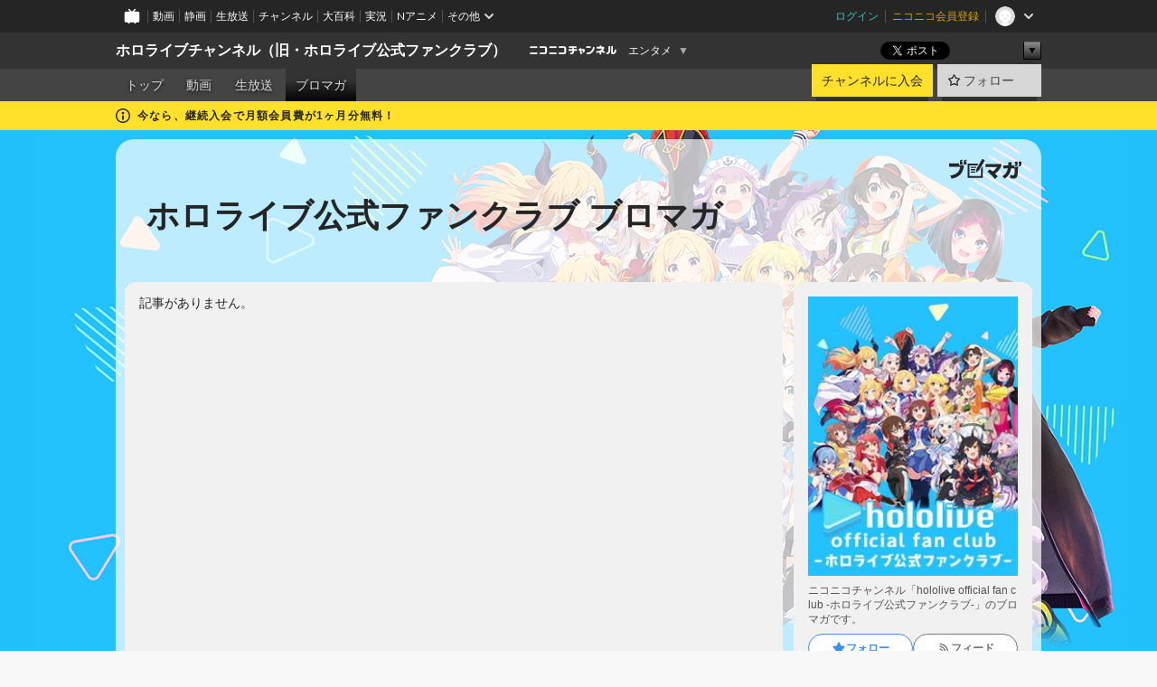

--- FILE ---
content_type: text/html; charset=UTF-8
request_url: https://ch.nicovideo.jp/hololive/blomaga/tag/%EF%BF%BD%EF%BF%BD%EF%BF%BD%EF%BF%BD%EF%BF%BD%EF%BF%BD%EF%BF%BD%EF%BF%BD%EF%BF%BD%EF%BF%BD%EF%BF%BD%EF%BF%BD%EF%BF%BD%EF%BF%BD%EF%BF%BD
body_size: 11748
content:
<!DOCTYPE HTML PUBLIC "-//W3C//DTD HTML 4.01 Transitional//EN"
"http://www.w3.org/TR/html4/loose.dtd">







<html class="webkit ">

<head>
<meta http-equiv="Content-Type" content="text/html; charset=utf-8">
<meta http-equiv="Content-Script-Type" content="text/javascript">
<meta http-equiv="Content-Style-Type" content="text/css">
<meta http-equiv="X-UA-Compatible" content="IE=edge, chrome=1">
<meta name="copyright" content="(C) DWANGO Co., Ltd.">

<title>���������������の記事 : ホロライブ公式ファンクラブ ブロマガ : ホロライブチャンネル（旧・ホロライブ公式ファンクラブ） - ニコニコチャンネル
</title>

    

                                            <meta property="og:title" content="���������������の記事 : ホロライブ公式ファンクラブ ブロマガ : ホロライブチャンネル（旧・ホロライブ公式ファンクラブ） - ニコニコチャンネル ">
<meta property="og:site_name" content="ホロライブチャンネル（旧・ホロライブ公式ファンクラブ）">
<meta property="og:description" content="ニコニコチャンネル「ホロライブ公式ファンクラブ」は2022年2月9日をもって更新終了しております。本サイトは過去のコンテンツをご覧いただける『アーカイブ専用チャンネル』です。2022年2月...">
<meta property="og:url" content="https://ch.nicovideo.jp/hololive/blomaga/tag/%EF%BF%BD%EF%BF%BD%EF%BF%BD%EF%BF%BD%EF%BF%BD%EF%BF%BD%EF%BF%BD%EF%BF%BD%EF%BF%BD%EF%BF%BD%EF%BF%BD%EF%BF%BD%EF%BF%BD%EF%BF%BD%EF%BF%BD">
<meta property="og:image" content="https://img.cdn.nimg.jp/s/comch/channel-icon/original/ch2641509/6958752.jpg/512x512l_FFFFFFFF?key=9d063342469a45cc7cbde419df52629faa2688311d994c250cd15895367acd93">
<meta property="og:type" content="website">
<meta property="fb:app_id" content="1080595878705344">
<meta name="twitter:card" content="summary">


        <meta name="robots" content="noindex">


<script type="text/javascript">
  try {
    window.NicoGoogleTagManagerDataLayer = [];

    var data = {};

        data.user = (function () {
      var user = {};

                  user.login_status = 'not_login';
            user.member_plan_id = null;

      return user;
      })();

    data.content = (function () {
      var content = {};
      content.community_id = '2641509';
      content.ch_screen_name = 'hololive';
      content.channel_id = 'ch2641509';
      content.ch_monthly_charge = '550';
      return content;
    })();

    window.NicoGoogleTagManagerDataLayer.push(data);
    } catch (e) {}
</script>
<!-- Google Tag Manager For Channel Access Analytics -->


    <script>(function(w,d,s,l,i){w[l]=w[l]||[];w[l].push({'gtm.start':
                new Date().getTime(),event:'gtm.js'});var f=d.getElementsByTagName(s)[0],
            j=d.createElement(s),dl=l!='dataLayer'?'&l='+l:'';j.async=true;j.src=
            'https://www.googletagmanager.com/gtm.js?id='+i+dl;f.parentNode.insertBefore(j,f);
        })(window,document,'script','NicoChannelAccessAnalyticsGtmDataLayer','GTM-K8M6VGZ');</script>


<script>
        window.NicoChannelAccessAnalyticsGtmDataLayer.push({
        'event': 'TriggerAccessAnalytics',
        'PageParameter.ChannelId': 'ch2641509',
        'PageParameter.ContentId': null,
        'PageParameter.ContentBillingType': null,
        'PageParameter.IsChannelLiveMemberFree': null,
        'PageParameter.IsChannelLivePayProgram': null,
        'PageParameter.FrontendId': 32
    });
</script>
<!-- End Google Tag Manager For Channel Access Analytics -->
<!-- Google Tag Manager -->

<script>(function(w,d,s,l,i){w[l]=w[l]||[];w[l].push({'gtm.start':new Date().getTime(),event:'gtm.js'});var f=d.getElementsByTagName(s)[0],j=d.createElement(s),dl=l!='dataLayer'?'&l='+l:'';j.async=true;j.src='https://www.googletagmanager.com/gtm.js?id='+i+dl;f.parentNode.insertBefore(j,f);})(window,document,'script','NicoGoogleTagManagerDataLayer','GTM-KXT7G5G');</script>

<!-- End Google Tag Manager -->

    <meta name="description" content="ニコニコチャンネル「hololiveofficialfanclub-ホロライブ公式ファンクラブ-」のブロマガです。">
    
        
                                
            
        
        
        
        
        
                
        
                
        


                                    <link rel="canonical" href="https://ch.nicovideo.jp/hololive/blomaga">


    

                        <link rel="alternate" media="only screen and (max-width: 640px)" href="https://sp.ch.nicovideo.jp/hololive/blomaga/tag/���������������" />

    <link rel="shortcut icon" href="https://ch.nicovideo.jp/favicon.ico?111206">

<link rel="stylesheet" href="https://secure-dcdn.cdn.nimg.jp/nicochannel/chfront/css/legacy-less/base.css?1768454887
">








    <link rel="alternate" type="application/rss+xml" title="ホロライブ公式ファンクラブ ブロマガ" href="https://ch.nicovideo.jp/hololive/blomaga/nico/feed">


    <link rel="stylesheet" href="https://secure-dcdn.cdn.nimg.jp/nicochannel/chfront/css/legacy-less/channel-channel_base.css?1768454887
">

        <style type="text/css"><!--
                section.site_body {background-color:#23c0fe;background-image:url(https://secure-dcdn.cdn.nimg.jp/nicochannel/material/design/4015505/backnew.jpg);background-position:center top;background-repeat:no-repeat;background-attachment:scroll;color:#ffffff;}
section.site_body a {color:#f7fbff;}
section.site_body a:visited {color:#edf2ff;}

div#channel-main  {background-color:transparent;background-position:left top;background-repeat:no-repeat;background-attachment:scroll;color:#ffffff;}
div#channel-main a {color:#fafdff;}
div#channel-main a:visited {color:#edf2ff;}

    --></style>




    <link rel="stylesheet" href="https://secure-dcdn.cdn.nimg.jp/nicochannel/chfront/css/legacy-less/channel-channel_blog.css?1768454887
">
    <link rel="stylesheet" href="https://secure-dcdn.cdn.nimg.jp/nicochannel/chfront/css/channel/blog/body_style.css?1768454887
">

<link rel="stylesheet" href="https://secure-dcdn.cdn.nimg.jp/nicochannel/chfront/css/legacy-less/campaign-ticket_sale-ticket_sale.css?1768454887
">



<script>
var is_login   = false;
var is_premium = false;
var is_channel = true;
var user_is_joinable = false;
var nicopo_balance = false;
var page_code  = "blog_list"||null;
var page_id    = "ch_blomaga_tag"||null;
var user       = null,
    ad_age     = null;
var community = {
    "type":"premium"
};
var channeloption = {
    "first_month_free_flag":true};
var show_danimestore_invitation = false</script>


<script src="https://secure-dcdn.cdn.nimg.jp/nicochannel/chfront/js/polyfill/closest.js"></script>

<script src="https://secure-dcdn.cdn.nimg.jp/nicochannel/chfront/js/lib/jquery/jquery-3.6.min.js"></script>
<script src="https://secure-dcdn.cdn.nimg.jp/nicochannel/chfront/js/lib/jquery/jquery-migrate.3.3.2.min.js"></script>

<script>jQuery.noConflict();</script>
<script src="https://secure-dcdn.cdn.nimg.jp/nicochannel/chfront/js/common.js?1768454887
"></script>



<script src="https://secure-dcdn.cdn.nimg.jp/nicochannel/chfront/js/lib/swfobject.js?v1.5.1"></script>


<script src="https://res.ads.nicovideo.jp/assets/js/ads2.js?ref=ch"></script>

<script src="https://secure-dcdn.cdn.nimg.jp/nicochannel/chfront/js/channel/blog/article.js?1768454887
"></script>
            <script src="https://secure-dcdn.cdn.nimg.jp/nicochannel/chfront/js/channel/blog/article_tag.js?1768454887
"></script>
    <script src="https://secure-dcdn.cdn.nimg.jp/nicochannel/chfront/js/lib/jquery/jquery.easing.1.4.1.js"></script>






<script>
    (function (w, k1, k2) {
        w[k1] = w[k1] || {};
        w[k1][k2] = w[k1][k2] || {};
        w[k1][k2]['CurrentChannel'] = {
            ChannelId: 2641509,
        };
    })(window, 'NicochFrontCoreForeignVariableBinding', 'ChFront');
</script>


</head>

<body class="
 ja  channel personal">
<!-- Google Tag Manager (noscript) -->
<noscript><iframe src="https://www.googletagmanager.com/ns.html?id=GTM-KXT7G5G" height="0" width="0" style="display:none;visibility:hidden"></iframe></noscript>
<!-- End Google Tag Manager (noscript) -->



                <div id="CommonHeader" class="c-siteCommonHeaderUnit"></div>

<!---->
<!---->


<script>
    window.onCommonHeaderReady = function(commonHeader) {
        commonHeader.mount('#CommonHeader', {
                        frontendId: 32,
            site: 'channel',
            user: {
                                isLogin: false            },
            customization: {
                nextUrl: '/hololive/blomaga/tag/%EF%BF%BD%EF%BF%BD%EF%BF%BD%EF%BF%BD%EF%BF%BD%EF%BF%BD%EF%BF%BD%EF%BF%BD%EF%BF%BD%EF%BF%BD%EF%BF%BD%EF%BF%BD%EF%BF%BD%EF%BF%BD%EF%BF%BD',
                logoutNextUrl: '/hololive/blomaga/tag/%EF%BF%BD%EF%BF%BD%EF%BF%BD%EF%BF%BD%EF%BF%BD%EF%BF%BD%EF%BF%BD%EF%BF%BD%EF%BF%BD%EF%BF%BD%EF%BF%BD%EF%BF%BD%EF%BF%BD%EF%BF%BD%EF%BF%BD',
                size: {
                    maxWidth: '1024px',
                    minWidth: '1024px'
                },
                userPanelServiceLinksLabel: 'ニコニコチャンネルメニュー',
                userPanelServiceLinks: [
                    {
                        href : '/my/purchased',
                        label: '購入したもの'
                    },
                    {
                        href : '/my/following',
                        label: '登録したチャンネル'
                    },
                    {
                        href : '/my/mail/subscribing',
                        label: '購読中のブロマガ'
                    },
                    {
                        href : '/start',
                        label: 'チャンネルを開設'
                    },
                    {
                        href : '/portal/anime',
                        label: 'アニメ'
                    },
                    {
                        href : '/portal/blomaga',
                        label: 'ブロマガ'
                    }
                ],
                helpLink: {
                    href: 'https://qa.nicovideo.jp/category/show/429?site_domain=default'
                }
            }
        });
    };
</script>
<script type="text/javascript" src="https://common-header.nimg.jp/3.0.0/pc/CommonHeaderLoader.min.js"></script>
    
        <header class="site">
                            <div id="head_cp">
    <div class="head_inner">

    <nav class="head_breadcrumb" id="head_cp_breadcrumb">
        <h1 class="channel_name"><a href="/hololive">ホロライブチャンネル（旧・ホロライブ公式ファンクラブ）</a></h1>
        <div class="site_logo"><a href="https://ch.nicovideo.jp/"><img src="https://secure-dcdn.cdn.nimg.jp/nicochannel/chfront/img/base/niconico_channel_small.png" alt="ニコニコチャンネル"></a></div>

                                <div class="channel_category">
                <a href="/portal/entertainment">
                    エンタメ
                </a>
                <menu class="switch_category">
                    <span class="other">▼</span>
                    <ul id="other_categories_list" style="display:none;">
                        <li ><a href="/portal/blomaga">ブロマガ</a>
<li ><a href="/portal/anime">アニメ</a>
<li ><a href="/portal/movie">映画・ドラマ</a>
<li ><a href="/portal/media">社会・言論</a>
<li ><a href="/portal/tokusatsu">特撮</a>
<li ><a href="/portal/music">音楽</a>
<li class="selected"><a href="/portal/entertainment">エンタメ</a>
<li ><a href="/portal/sports">スポーツ</a>
<li ><a href="/portal/showbiz">芸能</a>
<li ><a href="/portal/life">生活</a>
<li ><a href="/portal/politics">政治</a>
<li ><a href="/portal/game">ゲーム</a>
<li ><a href="/portal/variety">バラエティ</a>
<li ><a href="/portal/gravure">グラビア</a>
                    </ul>
                </menu>
            </div>
            <script>Ch.categoryDropdown.init();</script>
            </nav>

        <menu id="head_sns_share" class="sns_share">
        <!--SNS共有-->
        
        
                                        <div class="sns_button twitter">
            <a href="https://x.com/intent/post" class="twitter-share-button" data-count="horizontal" data-url="https://ch.nicovideo.jp/hololive" data-text="ホロライブチャンネル（旧・ホロライブ公式ファンクラブ） #nicoch" data-count="none" data-lang="ja">Post</a>
        </div>

        <div class="sns_button facebook">
            <iframe src="https://www.facebook.com/plugins/like.php?href=https://ch.nicovideo.jp/hololive&locale=&app_id=227837487254498&amp;send=false&amp;layout=button&amp;width=100&amp;show_faces=false&amp;action=like&amp;colorscheme=light&amp;font&amp;height=21" scrolling="no" frameborder="0" allowTransparency="true"
            style="width:110px; height:21px"></iframe>
                    </div>

        <!--その他のSNS: hatebu gp+-->
        <div class="sns_other">
            <button class="btn_share_toggle"><span class="down">▼</span><span class="up">▲</span></button>
            <div id="head_sns_share_more">
                <ul>
                    <li class="hatebu"><a href="http://b.hatena.ne.jp/entry/s/ch.nicovideo.jp/hololive/blomaga/tag/%EF%BF%BD%EF%BF%BD%EF%BF%BD%EF%BF%BD%EF%BF%BD%EF%BF%BD%EF%BF%BD%EF%BF%BD%EF%BF%BD%EF%BF%BD%EF%BF%BD%EF%BF%BD%EF%BF%BD%EF%BF%BD%EF%BF%BD" class="hatena-bookmark-button" data-hatena-bookmark-title="ホロライブチャンネル（旧・ホロライブ公式ファンクラブ） - ニコニコチャンネル" data-hatena-bookmark-layout="basic"><img src="https://b.st-hatena.com/images/entry-button/button-only.gif" alt="このエントリーをはてなブックマークに追加" width="20" height="20"></a>
                </ul>
            </div>
        </div>
        
        <script>
        jQuery(".btn_share_toggle").on("click",function(){
            var sns_other = jQuery(".sns_other");
            var sns_other_panel = jQuery("#head_sns_share_more");
            var target_height = sns_other_panel.find("ul").outerHeight();
            var expanded_class = "expanded";
            if(sns_other.hasClass(expanded_class)){
                //close it
                sns_other_panel.animate({"height":"0"},150);
                sns_other.removeClass(expanded_class);
            }else{
                //open it
                sns_other_panel.animate({"height":target_height},150);
                sns_other.addClass(expanded_class);
            }
        });
        </script>
        
    </menu>
    
    </div>
    </div>
    <div id="head_cp_menu">
    <div class="head_inner">
                                <nav class="current channel" id="cp_menu">
                <ul>
                                                                                                        <li class="">
                        <a href="/hololive">トップ</a>

                                                                    <li class="">
                            <a href="/hololive/video">動画</a>
                    
                    
                                                                    <li class="">
                            <a href="/hololive/live">生放送</a>
                    
                                                                                                                        <li class="selected">
                            <a href="/hololive/blomaga">ブロマガ</a>
                    
                                                    </ul>
            </nav>
                    
        <div class="user_control">
                        <div id="member_continuation_react_pc_root"></div>
            <script src="https://dcdn.cdn.nimg.jp/nicochannel/nicochfrontcore/main/Component/ChFront/Endpoint/Channel/ContinuationRank/ContinuationRankEntryPoint.js?1768454887
"></script>
            
            <div class="join_leave">
                    
    
    <div class="cell">

                                <a class="join need_login"
               href="/ch2641509/join?a=a"
               data-selector="sendGA360Event"
               data-ga-event-tag="nicoch_click_header-join-button"
            >
                                                    チャンネルに入会
                            </a>
            </div>
                                    <div class="cell">
            <a href="https://account.nicovideo.jp/login?next_url=%2Fhololive%2Fblomaga%2Ftag%2F%25EF%25BF%25BD%25EF%25BF%25BD%25EF%25BF%25BD%25EF%25BF%25BD%25EF%25BF%25BD%25EF%25BF%25BD%25EF%25BF%25BD%25EF%25BF%25BD%25EF%25BF%25BD%25EF%25BF%25BD%25EF%25BF%25BD%25EF%25BF%25BD%25EF%25BF%25BD%25EF%25BF%25BD%25EF%25BF%25BD&site=channel&time=1768610100&hash_key=f8a7a966"
               class="btn_follow bookmark"
               onmouseover="jQuery('#please_login').show(); return false;"
               onmouseout="jQuery('#please_login').hide(); return false;"
               data-selector="sendGA360Event"
               data-ga-event-tag="nicoch_click_header-follow-button"
            >
            <span class="labels">
                <span class="off">フォロー</span>
            </span>
            </a>
        </div>
    
            </div>
        </div>
    </div>
    </div>    
    
    
    

                                            <div class="c-headerMsgBar" data-name="firstMonthFree">
                    <div class="headerMsgContentsArea">
                        <a class="headerMsgContent" href="/hololive/join">
                            <span class="headerMsgIcon"><svg xmlns="http://www.w3.org/2000/svg" viewBox="0 0 23 23"><path d="M11.5 0C17.851 0 23 5.149 23 11.5S17.851 23 11.5 23 0 17.851 0 11.5 5.149 0 11.5 0zm0 2a9.5 9.5 0 100 19 9.5 9.5 0 000-19zm.5 9a1 1 0 011 1v5a1 1 0 01-1 1h-1a1 1 0 01-1-1v-5a1 1 0 011-1h1zm-.5-5.5a2 2 0 110 4 2 2 0 010-4z"/></svg></span>
                            <span class="headerMsgText">今なら、継続入会で月額会員費が1ヶ月分無料！</span>
                        </a>
                    </div>
                </div>
                                    
    
        
        
    <script>

    //共有ボタンに展開イベントを割り振り
    var panel	= jQuery("#shareMenuBar"),
            trigger = jQuery("#shareMenuTrigger");
    jQuery("#shareMenuTrigger").on('click', function(event){
        if(panel.is(':visible')){
            toggleShareMenu(false);
        }else{
            toggleShareMenu(true);
        }
        return false;
    });

    //ヘッダーの初月無料プランリンクclick後に、入会プラン周りを目立たせる
    jQuery("a#first_month_free_flag").on('click', function(){
        var joinMenu = jQuery("#cp_joinmenu");
        var animateDuration = 500;
        var isScroll = Ch.smoothScroll("#cp_joinmenu", {"duration": animateDuration});
        joinMenu
            .wrapInner('<div class="cp_joinmenu_cnt"></div>')
            .append('<span class="bg_cp_joinmenu"></span>')
            .css({"position":"relative"});
        var cnt = joinMenu.find(".cp_joinmenu_cnt");
        var bg = joinMenu.find(".bg_cp_joinmenu");
        cnt.css({"position":"relative", "z-index":"1"});
        bg.css({
            "position":"absolute",
            "top":0,
            "left":0,
            "z-index":0,
            "width": joinMenu.innerWidth(),
            "height": joinMenu.innerHeight(),
            "background": "#fff",
            "opacity":"0"
        });
        setTimeout(function(){
            bg.animate({"opacity":"1"},100).animate({"opacity":"0"},1000,function(){this.remove()})
        }, animateDuration);
        if(isScroll) {return false;}
    });

    </script>
    





            </header>

                <section class="site_body">
            <article class="content white" data-page-id="ch_blomaga_tag">
                <div class="p-channelBlogArticleList">
    <div class="p-channelBlogArticleList__header">
        <div class="c-blogSignature">
    <a href="/portal/blomaga">
        <svg xmlns="http://www.w3.org/2000/svg" viewBox="0 0 80 22">
    <path d="M58.138 5.428c-.385 2.154-1.397 6.484-7.408 10.689 1.801 1.74 2.449 2.527 3.016 3.21L50.569 22v-.002c-2.166-3.066-5.79-6.317-8.238-8.12l2.773-2.443c.628.434 1.477.994 3.056 2.341 3.138-1.926 4.25-3.992 4.777-4.924H40.166V5.428h17.972ZM11.071 6.724h5.303c-.41 5.656-2.443 12.8-13.5 14.978l-1.599-3.368c9.067-1.653 10.383-6.02 11.05-9.92H0v-3.55h11.071v1.86ZM69.24 3.562c-.061.999-.103 2-.203 3.387h2.848v1.89l.856-.029c.516-.018 1.374-.047 2.133-.365v.002c.58-.242 1.011-.621 1.286-1.103v2.893c0 2.203-.163 6.918-.85 8.836-.831 2.306-2.834 2.408-3.806 2.408-.404 0-1.516-.021-3.824-.306l-.223-3.593c.77.142 1.883.347 3.056.347 1.255 0 1.538-.245 1.74-1.265.122-.611.365-4.795.365-5.367v-.98h-3.966c-1.215 7.43-5.91 10.408-7.266 11.286l-2.449-2.756c3.441-1.917 5.284-4.306 6.154-8.53h-5.182V6.95h5.546c.1-1.632.1-2.632.1-3.428l3.684.04ZM31.168 7.048h-8.67v11.691h12.699v-7.748l1.932-3.262v12.959H20.566V5.098h11.756l-1.154 1.949Z"/>
    <path d="M28.683 15.116H23.96v-1.392h4.724v1.392ZM37.656.199l1.107.667.661.818-6.296 10.628h-.002c.005-.001-1.804 1.43-1.804 1.43l-.895.708s-.362.302-.565.18c-.203-.123-.113-.59-.113-.59l.578-3.405L36.628 0l1.028.199ZM28.896 12.472h-4.937V11.08h5.173l-.236 1.392ZM29.52 9.827h-5.561V8.436h6.386l-.825 1.391ZM75.676 5.968c0 1.91-2.007 1.975-2.964 2.008v-1.42c.972-.016 1.295-.179 1.295-.766h-1.295V2.786h2.964v3.182ZM80 5.968c0 1.91-2.007 1.975-2.962 2.008v-1.42c.972-.016 1.296-.179 1.296-.766h-1.296V2.786H80v3.182ZM19.187 2.117c-.972.017-1.295.18-1.295.767h1.295v3.003h-2.963V2.704c0-1.91 2.008-1.975 2.963-2.008v1.42ZM14.863 2.117c-.972.017-1.295.18-1.295.767h1.295v3.003h-2.964V2.704C11.9.794 13.908.73 14.863.696v1.42Z"/>
</svg>
    </a>
</div>
        <h1 class="blogTitle">
            <a href="/hololive/blomaga">
                ホロライブ公式ファンクラブ ブロマガ
            </a>
        </h1>
    </div>

    <div class="p-channelBlogArticleList__mainColumn">
                                <div class="simpleMessageContainer">
                <p>記事がありません。</p>
            </div>
            </div>

    <div class="p-channelBlogArticleList__sideColumn">
        <div class="c-blogProfile">
            <img src="https://secure-dcdn.cdn.nimg.jp/blomaga/material/channel/blog_thumbnail/ch2641509.jpg?1561642301" alt="ホロライブ公式ファンクラブ ブロマガ">
                <p>ニコニコチャンネル「hololive official fan club -ホロライブ公式ファンクラブ-」のブロマガです。</p>
        <div>
                    <a class="buttonFollowChannel" href="https://account.nicovideo.jp/login?next_url=%2Fhololive%2Fblomaga%2Ftag%2F%25EF%25BF%25BD%25EF%25BF%25BD%25EF%25BF%25BD%25EF%25BF%25BD%25EF%25BF%25BD%25EF%25BF%25BD%25EF%25BF%25BD%25EF%25BF%25BD%25EF%25BF%25BD%25EF%25BF%25BD%25EF%25BF%25BD%25EF%25BF%25BD%25EF%25BF%25BD%25EF%25BF%25BD%25EF%25BF%25BD&site=channel&time=1768610100&hash_key=f8a7a966">
                <span class="followIcon"><svg xmlns="http://www.w3.org/2000/svg" viewBox="0 0 24 24">
    <path d="M21.9384 9.62793C21.7949 9.1875 21.4209 8.87012 20.9638 8.79883L15.5664 7.95508L13.1093 2.70508C12.9082 2.27734 12.4736 2 12 2C11.5263 2 11.0918 2.27734 10.8906 2.70605L8.43355 7.95508L3.03609 8.79883C2.57906 8.87012 2.20504 9.1875 2.06148 9.62793C1.91695 10.0684 2.02925 10.5459 2.3564 10.875L6.2314 14.7695L4.84566 20.4844C4.73238 20.9502 4.90328 21.4434 5.28121 21.7393C5.50093 21.9111 5.76851 21.999 6.03707 21.999C6.23043 21.999 6.42476 21.9531 6.6025 21.8604L12 19.0498L17.3964 21.8594C17.8212 22.083 18.3418 22.0352 18.7187 21.7393C19.0966 21.4434 19.2675 20.9502 19.1543 20.4854L17.7685 14.7695L21.6445 10.874C21.9707 10.5459 22.083 10.0684 21.9384 9.62793Z"/>
</svg>
</span>
                <strong>フォロー</strong>
            </a>
                <a class="buttonRssFeed" href="/hololive/blomaga/nico/feed" target="_blank">
            <svg xmlns="http://www.w3.org/2000/svg" viewBox="0 0 24 24">
    <path d="M5.111 4v2.127c7.036 0 12.762 5.724 12.762 12.763H20C20 10.679 13.322 4 5.111 4Z"/>
    <path d="M5.111 8.254v2.128c4.692 0 8.508 3.815 8.508 8.508h2.127c0-5.865-4.77-10.636-10.635-10.636Z"/>
    <path d="M5.111 12.508v2.128a4.258 4.258 0 0 1 4.254 4.254h2.127a6.387 6.387 0 0 0-6.38-6.382ZM5.537 16.927a1.536 1.536 0 1 0 0 3.073 1.536 1.536 0 0 0 0-3.073Z"/>
</svg>
            <strong>フィード</strong>
        </a>
    </div>
</div>
        <div class="c-blogAuthorProfile">
            <img src="https://secure-dcdn.cdn.nimg.jp/blomaga/material/channel/blog_author/ch2641509.jpg?1561642301" alt="著者イメージ">
        <h4>ホロライブOFCスタッフ</h4>
    <p>ニコニコチャンネル「hololive official fan club -ホロライブ公式ファンクラブ-」運営</p>
    </div>

                    <div class="c-blogSubscribeInfo">
    <div class="c-blogDistributionRequirements">
    <strong>メール配信：あり</strong><strong>更新頻度：不定期</strong><span>※メール配信はチャンネルの月額会員限定です</span>
</div>

            <div class="buttonContainer">
            <a class="buttonJoinAndPurchase" href="/ch2641509/join?a=a">
                                    <span>チャンネルに入会して</span>
                                <strong>このブロマガを購読</strong>
            </a>
        </div>
    </div>

                            <hr class="c-divider" data-style="double">
                <div class="c-blogSideColumnArticleList">
    <h4>月別アーカイブ</h4>
    <ul>
                    <li>
                <a href="/hololive/blomaga/202509">
                    <span>2025年09月のブロマガ記事（1）</span>
                </a>
            </li>
                    <li>
                <a href="/hololive/blomaga/202202">
                    <span>2022年02月のブロマガ記事（2）</span>
                </a>
            </li>
                    <li>
                <a href="/hololive/blomaga/202201">
                    <span>2022年01月のブロマガ記事（1）</span>
                </a>
            </li>
                    <li>
                <a href="/hololive/blomaga/202112">
                    <span>2021年12月のブロマガ記事（1）</span>
                </a>
            </li>
                    <li>
                <a href="/hololive/blomaga/202111">
                    <span>2021年11月のブロマガ記事（1）</span>
                </a>
            </li>
                    <li>
                <a href="/hololive/blomaga/202110">
                    <span>2021年10月のブロマガ記事（1）</span>
                </a>
            </li>
                    <li>
                <a href="/hololive/blomaga/202109">
                    <span>2021年09月のブロマガ記事（1）</span>
                </a>
            </li>
                    <li>
                <a href="/hololive/blomaga/202108">
                    <span>2021年08月のブロマガ記事（1）</span>
                </a>
            </li>
                    <li>
                <a href="/hololive/blomaga/202107">
                    <span>2021年07月のブロマガ記事（1）</span>
                </a>
            </li>
                    <li>
                <a href="/hololive/blomaga/202106">
                    <span>2021年06月のブロマガ記事（1）</span>
                </a>
            </li>
                    <li>
                <a href="/hololive/blomaga/202105">
                    <span>2021年05月のブロマガ記事（3）</span>
                </a>
            </li>
                    <li>
                <a href="/hololive/blomaga/202104">
                    <span>2021年04月のブロマガ記事（1）</span>
                </a>
            </li>
                    <li>
                <a href="/hololive/blomaga/202103">
                    <span>2021年03月のブロマガ記事（2）</span>
                </a>
            </li>
                    <li>
                <a href="/hololive/blomaga/202102">
                    <span>2021年02月のブロマガ記事（2）</span>
                </a>
            </li>
                    <li>
                <a href="/hololive/blomaga/202101">
                    <span>2021年01月のブロマガ記事（2）</span>
                </a>
            </li>
                    <li>
                <a href="/hololive/blomaga/202012">
                    <span>2020年12月のブロマガ記事（1）</span>
                </a>
            </li>
                    <li>
                <a href="/hololive/blomaga/202010">
                    <span>2020年10月のブロマガ記事（3）</span>
                </a>
            </li>
                    <li>
                <a href="/hololive/blomaga/202007">
                    <span>2020年07月のブロマガ記事（3）</span>
                </a>
            </li>
                    <li>
                <a href="/hololive/blomaga/202005">
                    <span>2020年05月のブロマガ記事（1）</span>
                </a>
            </li>
                    <li>
                <a href="/hololive/blomaga/202004">
                    <span>2020年04月のブロマガ記事（1）</span>
                </a>
            </li>
                    <li>
                <a href="/hololive/blomaga/202002">
                    <span>2020年02月のブロマガ記事（1）</span>
                </a>
            </li>
                    <li>
                <a href="/hololive/blomaga/202001">
                    <span>2020年01月のブロマガ記事（3）</span>
                </a>
            </li>
                    <li>
                <a href="/hololive/blomaga/201912">
                    <span>2019年12月のブロマガ記事（2）</span>
                </a>
            </li>
                    <li>
                <a href="/hololive/blomaga/201911">
                    <span>2019年11月のブロマガ記事（2）</span>
                </a>
            </li>
                    <li>
                <a href="/hololive/blomaga/201910">
                    <span>2019年10月のブロマガ記事（1）</span>
                </a>
            </li>
                    <li>
                <a href="/hololive/blomaga/201909">
                    <span>2019年09月のブロマガ記事（1）</span>
                </a>
            </li>
                    <li>
                <a href="/hololive/blomaga/201907">
                    <span>2019年07月のブロマガ記事（3）</span>
                </a>
            </li>
            </ul>
            <label>
            <input type="checkbox">
            <svg xmlns="http://www.w3.org/2000/svg" viewBox="0 0 24 24">
    <path d="M10 18.25c-.32 0-.64-.12-.88-.37a1.25 1.25 0 0 1 0-1.77l4.12-4.12-4.12-4.12a1.25 1.25 0 0 1 0-1.77 1.25 1.25 0 0 1 1.77 0l5 5c.49.49.49 1.28 0 1.77l-5 5c-.24.24-.56.37-.88.37l-.01.01Z"/>
</svg>
            <span class="expand">すべて表示する</span>
            <span class="retract">折りたたむ</span>
        </label>
    </div>
            
                            <hr class="c-divider" data-style="double">
                <div class="c-blogSideColumnArticleList">
    <h4>タグ</h4>
    <ul>
                    <li>
                <a href="/hololive/blomaga/tag/hololive">
                    <span>hololive（32）</span>
                </a>
            </li>
                    <li>
                <a href="/hololive/blomaga/tag/ホロライブ">
                    <span>ホロライブ（24）</span>
                </a>
            </li>
                    <li>
                <a href="/hololive/blomaga/tag/Vtuber">
                    <span>Vtuber（24）</span>
                </a>
            </li>
                    <li>
                <a href="/hololive/blomaga/tag/アイドル">
                    <span>アイドル（8）</span>
                </a>
            </li>
                    <li>
                <a href="/hololive/blomaga/tag/FC">
                    <span>FC（7）</span>
                </a>
            </li>
                    <li>
                <a href="/hololive/blomaga/tag/音楽">
                    <span>音楽（6）</span>
                </a>
            </li>
                    <li>
                <a href="/hololive/blomaga/tag/ホロライブアイドル道">
                    <span>ホロライブアイドル道（6）</span>
                </a>
            </li>
                    <li>
                <a href="/hololive/blomaga/tag/さくらみこ">
                    <span>さくらみこ（5）</span>
                </a>
            </li>
                    <li>
                <a href="/hololive/blomaga/tag/桃鈴ねね">
                    <span>桃鈴ねね（5）</span>
                </a>
            </li>
                    <li>
                <a href="/hololive/blomaga/tag/ときのそら">
                    <span>ときのそら（5）</span>
                </a>
            </li>
                    <li>
                <a href="/hololive/blomaga/tag/バーチャル">
                    <span>バーチャル（5）</span>
                </a>
            </li>
                    <li>
                <a href="/hololive/blomaga/tag/ニコニコ公式生放送">
                    <span>ニコニコ公式生放送（4）</span>
                </a>
            </li>
                    <li>
                <a href="/hololive/blomaga/tag/ホロライブ公式ファンクラブ">
                    <span>ホロライブ公式ファンクラブ（4）</span>
                </a>
            </li>
                    <li>
                <a href="/hololive/blomaga/tag/天音かなた">
                    <span>天音かなた（3）</span>
                </a>
            </li>
                    <li>
                <a href="/hololive/blomaga/tag/白銀ノエル">
                    <span>白銀ノエル（3）</span>
                </a>
            </li>
                    <li>
                <a href="/hololive/blomaga/tag/雪花ラミィ">
                    <span>雪花ラミィ（3）</span>
                </a>
            </li>
                    <li>
                <a href="/hololive/blomaga/tag/夏色まつり">
                    <span>夏色まつり（3）</span>
                </a>
            </li>
                    <li>
                <a href="/hololive/blomaga/tag/白上フブキ">
                    <span>白上フブキ（3）</span>
                </a>
            </li>
                    <li>
                <a href="/hololive/blomaga/tag/AZKi">
                    <span>AZKi（3）</span>
                </a>
            </li>
                    <li>
                <a href="/hololive/blomaga/tag/夜空メル">
                    <span>夜空メル（3）</span>
                </a>
            </li>
                    <li>
                <a href="/hololive/blomaga/tag/ロボ子さん">
                    <span>ロボ子さん（3）</span>
                </a>
            </li>
                    <li>
                <a href="/hololive/blomaga/tag/獅白ぼたん">
                    <span>獅白ぼたん（2）</span>
                </a>
            </li>
                    <li>
                <a href="/hololive/blomaga/tag/姫森ルーナ">
                    <span>姫森ルーナ（2）</span>
                </a>
            </li>
                    <li>
                <a href="/hololive/blomaga/tag/星街すいせい">
                    <span>星街すいせい（2）</span>
                </a>
            </li>
                    <li>
                <a href="/hololive/blomaga/tag/大空スバル">
                    <span>大空スバル（2）</span>
                </a>
            </li>
                    <li>
                <a href="/hololive/blomaga/tag/こえていくホロライブ">
                    <span>こえていくホロライブ（2）</span>
                </a>
            </li>
                    <li>
                <a href="/hololive/blomaga/tag/バーチャルYouTuber">
                    <span>バーチャルYouTuber（2）</span>
                </a>
            </li>
                    <li>
                <a href="/hololive/blomaga/tag/癒月ちょこ">
                    <span>癒月ちょこ（2）</span>
                </a>
            </li>
                    <li>
                <a href="/hololive/blomaga/tag/宝鐘マリン">
                    <span>宝鐘マリン（2）</span>
                </a>
            </li>
                    <li>
                <a href="/hololive/blomaga/tag/湊あくあ">
                    <span>湊あくあ（1）</span>
                </a>
            </li>
                    <li>
                <a href="/hololive/blomaga/tag/バレンタインデー">
                    <span>バレンタインデー（1）</span>
                </a>
            </li>
                    <li>
                <a href="/hololive/blomaga/tag/常闇トワ">
                    <span>常闇トワ（1）</span>
                </a>
            </li>
                    <li>
                <a href="/hololive/blomaga/tag/尾丸ポルカ">
                    <span>尾丸ポルカ（1）</span>
                </a>
            </li>
                    <li>
                <a href="/hololive/blomaga/tag/百鬼あやめ">
                    <span>百鬼あやめ（1）</span>
                </a>
            </li>
                    <li>
                <a href="/hololive/blomaga/tag/猫又おかゆ">
                    <span>猫又おかゆ（1）</span>
                </a>
            </li>
                    <li>
                <a href="/hololive/blomaga/tag/潤羽るしあ">
                    <span>潤羽るしあ（1）</span>
                </a>
            </li>
                    <li>
                <a href="/hololive/blomaga/tag/とまらないホロライブ">
                    <span>とまらないホロライブ（1）</span>
                </a>
            </li>
                    <li>
                <a href="/hololive/blomaga/tag/アキ・ローゼンタール">
                    <span>アキ・ローゼンタール（1）</span>
                </a>
            </li>
                    <li>
                <a href="/hololive/blomaga/tag/角巻わため">
                    <span>角巻わため（1）</span>
                </a>
            </li>
                    <li>
                <a href="/hololive/blomaga/tag/不知火フレア">
                    <span>不知火フレア（1）</span>
                </a>
            </li>
                    <li>
                <a href="/hololive/blomaga/tag/ホロライブ公式チャンネル">
                    <span>ホロライブ公式チャンネル（1）</span>
                </a>
            </li>
                    <li>
                <a href="/hololive/blomaga/tag/戌神ころね">
                    <span>戌神ころね（1）</span>
                </a>
            </li>
                    <li>
                <a href="/hololive/blomaga/tag/INNKMUSIC">
                    <span>INNKMUSIC（1）</span>
                </a>
            </li>
                    <li>
                <a href="/hololive/blomaga/tag/兎田ぺこら">
                    <span>兎田ぺこら（1）</span>
                </a>
            </li>
            </ul>
            <label>
            <input type="checkbox">
            <svg xmlns="http://www.w3.org/2000/svg" viewBox="0 0 24 24">
    <path d="M10 18.25c-.32 0-.64-.12-.88-.37a1.25 1.25 0 0 1 0-1.77l4.12-4.12-4.12-4.12a1.25 1.25 0 0 1 0-1.77 1.25 1.25 0 0 1 1.77 0l5 5c.49.49.49 1.28 0 1.77l-5 5c-.24.24-.56.37-.88.37l-.01.01Z"/>
</svg>
            <span class="expand">すべて表示する</span>
            <span class="retract">折りたたむ</span>
        </label>
    </div>
            
                    
            </div>
</div>

<!--メール購読のポップアップ↓-->
<!--↓共通化ポップアップ↓-->
<div>
    <div class="nicoch_modalmmCenter" id="blog_pop_common"  style="display:none;">
    <div class="nicoch_modal_overlay" onclick="BlogPopCommon.registHide()"></div>
        <div class="nicoch_modal_window">
            <div class="blog_pop_area">
                <p class="title"></p>
                <p class="modal_close">
                    <a href="javascript:BlogPopCommon.registHide()"><img src="https://secure-dcdn.cdn.nimg.jp/nicochannel/chfront/img/channel/blog/item/close.png" width="16" height="16" /></a>
                </p>
                <div class="mmPopContent">
                    <p>
                    </p>
                </div>
            </div>
        </div>
    </div>
</div>
<!--↑共通化再送信ポップアップ↑-->
            </article>
        </section>
    
        <footer class="c-footer">
            

    
                                                
        
                                    <aside id="pc_ch_blomaga_eachtop_728x90_south" class="ads_nicovideo ads_footer size_728x90"></aside>
            <script>
                new Ads.Advertisement({ zone: 354 }).set('pc_ch_blomaga_eachtop_728x90_south');
            </script>
        
    


                <div class="c-footerCp">
    <div class="c-footerCp__container">
        <div class="c-footerCp__container__overview">
            <div class="c-footerCp__container__overview__symbolImage">
                <a href="/ch2641509">
                    <img src="https://secure-dcdn.cdn.nimg.jp/comch/channel-icon/128x128/ch2641509.jpg?1732000287" alt="ホロライブチャンネル（旧・ホロライブ公式ファンクラブ）">
                </a>
            </div>
            <div class="c-footerCp__container__overview__detail">
                <h3>ホロライブチャンネル（旧・ホロライブ公式ファンクラブ）</h3>
                <small>提供：カバー株式会社</small>
                <ul>
                                            <li>
                            <a href="javascript:void(0);"
                               onclick="window.open('/blogparts/ch2641509', 'ch_blogparts_popup', 'scrollbars=yes,resizable=yes,width=600,height=560');"
                            >
                                貼り付けタグを取得する
                            </a>
                        </li>
                                                                <li><a href="https://ch.nicovideo.jp/letter/ch2641509">ご意見・ご要望はこちら</a></li>
                                    </ul>
                                <dl>
                    <dt>説明文</dt>
                    <dd>
                        <span>ニコニコチャンネル「ホロライブ公式ファンクラブ」は2022年2月9日をもって更新終了しております。本サイトは過去のコンテンツをご覧いただける『アーカイブ専用チャンネル』です。2022年2月9日以降、新しい有料コンテンツの更新はございませんので、予めご了承ください。</span>
                    </dd>
                </dl>

                                <div class="nAnimeLink">
                    <script
                        type="text/x-template"
                        data-wktk-id="watch-portal-link"
                        data-wktk-name="watch-portal-link"
                        data-wktk-selector=".nAnimeLink"
                    >
                        
                        <div class="nAnimeLink__container">
                            <h3>ポータルサイトリンク</h3>
                            <ul>
                                <li><a href="{{items.[0].values.portalFirstLink.context}}?from=ch_article_2641509" target="_blank">{{items.[0].values.portalFirstText.context}}</a>
                                </li>
                                <li><a href="{{items.[0].values.portalSecondLink.context}}?from=ch_article_2641509" target="_blank">{{items.[0].values.portalSecondText.context}}</a>
                                </li>
                                <li><a href="{{items.[0].values.portalThirdLink.context}}?from=ch_article_2641509" target="_blank">{{items.[0].values.portalThirdText.context}}</a>
                                </li>
                            </ul>
                        </div>
                        
                    </script>
                </div>
            </div>
        </div>

        <div class="c-footerCp__container__joinMenu">
                                                                                                                                                <div class="c-footerCp__container__joinMenu__join">
                                <a href="/ch2641509/join?a=a"
                                   data-selector="sendGA360Event"
                                   data-ga-event-tag="nicoch_click_footer-join-button"
                                >
                                                                                                                チャンネルに入会
                                                                    </a>
                            </div>
                                                                                                                        <div class="c-footerCp__container__joinMenu__firstMonthFree">
                            <a href="https://qa.nicovideo.jp/faq/show/566?site_domain=default" target="_blank">継続入会で1ヶ月分が無料</a>
                        </div>
                                                        </div>
    </div>
</div>
    
        <div class="c-footer__common">
        <div class="c-footer__common__menu">
            <nav>
                <h3>総合</h3>
                <div>
                    <ul>
                        <li><a href="https://ch.nicovideo.jp/">ニコニコチャンネル トップ</a></li>
                        <li><a href="/static/rule.html">利用規約</a></li>
                        <li><a href="/static/tokutei.html">特定商取引法の表示</a></li>
                        <li><a href="https://qa.nicovideo.jp/category/show/429?site_domain=default">ヘルプ</a></li>
                        <li><a href="http://dwango.co.jp/" target="_blank">運営会社</a></li>
                    </ul>
                </div>
            </nav>
            <nav>
                <h3>カテゴリとポータル</h3>
                <div>
                    <ul>
                        <li><a href="https://ch.nicovideo.jp/portal/blomaga">ブロマガ</a></li>
                        <li><a href="https://ch.nicovideo.jp/portal/anime">アニメ</a></li>
                        <li><a href="https://ch.nicovideo.jp/portal/movie">映画・ドラマ</a></li>
                        <li><a href="https://ch.nicovideo.jp/portal/media">社会・言論</a></li>
                        <li><a href="https://ch.nicovideo.jp/portal/tokusatsu">特撮</a></li>
                        <li><a href="https://ch.nicovideo.jp/portal/music">音楽</a></li>
                        <li><a href="https://ch.nicovideo.jp/portal/entertainment">エンタメ</a></li>
                    </ul>
                    <ul>
                        <li><a href="https://ch.nicovideo.jp/portal/sports">スポーツ</a></li>
                        <li><a href="https://ch.nicovideo.jp/portal/showbiz">芸能</a></li>
                        <li><a href="https://ch.nicovideo.jp/portal/life">生活</a></li>
                        <li><a href="https://ch.nicovideo.jp/portal/politics">政治</a></li>
                        <li><a href="https://ch.nicovideo.jp/portal/game">ゲーム</a></li>
                        <li><a href="https://ch.nicovideo.jp/portal/variety">バラエティ</a></li>
                        <li><a href="https://ch.nicovideo.jp/portal/gravure">グラビア</a></li>
                    </ul>
                </div>
            </nav>
            <nav>
                <h3>アカウント</h3>
                <div>
                    <ul>
                                                    <li><a href="https://account.nicovideo.jp/register">アカウント新規登録</a></li>
                            <li><a href="https://account.nicovideo.jp/login?next_url=%2Fhololive%2Fblomaga%2Ftag%2F%25EF%25BF%25BD%25EF%25BF%25BD%25EF%25BF%25BD%25EF%25BF%25BD%25EF%25BF%25BD%25EF%25BF%25BD%25EF%25BF%25BD%25EF%25BF%25BD%25EF%25BF%25BD%25EF%25BF%25BD%25EF%25BF%25BD%25EF%25BF%25BD%25EF%25BF%25BD%25EF%25BF%25BD%25EF%25BF%25BD&site=channel&time=1768610100&hash_key=f8a7a966">ログインページ</a></li>
                                            </ul>
                </div>
            </nav>
            <nav>
                <h3>開設／お問い合わせ</h3>
                <div>
                    <ul>
                        <li><a href="https://ch.nicovideo.jp/start">チャンネルを開設する</a></li>
                        <li><a href="https://qa.nicovideo.jp/faq/show/5008?site_domain=default">ニコニコへのご意見・ご要望</a></li>
                        <li><a href="http://site.nicovideo.jp/sales_ads">広告出稿に関するお問い合わせ</a></li>
                    </ul>
                </div>
            </nav>
        </div>

                
        <div class="c-footer__common__copyright">
            <a href="http://dwango.co.jp/" target="_blank">&copy; DWANGO Co., Ltd.</a>
        </div>
    </div>
</footer>

            
        <div class="nicoch_notifybar" style="display:none">
    <h6 class="title"></h6>
    <div class="body"></div>
    <span class="close">&times;</span>
</div>

        
<script src="https://platform.twitter.com/widgets.js" defer async></script>
<script src="https://b.st-hatena.com/js/bookmark_button.js" defer async></script>
<div id="fb-root"></div>

<script>
if (parent != window) {
    var allowed = false;

    document.addEventListener('click', function(e) {
        if (!allowed) {
            e.stopPropagation();
            e.preventDefault();
        }
    }, true);

    window.addEventListener('message', function(e) {
        if (e.origin == 'https://ch.nicovideo.jp/') {
            allowed = true;
        }
    }, true);
}
</script>



<script>

    var sendGaAndGa360Event = function (e) {
        var el = e.currentTarget;
        var eventTag = el.hasAttribute('data-ga-event-tag') ? el.getAttribute('data-ga-event-tag') : '';

        var isDebug = cookie('ch_debug') || false;
        if (eventTag === '') {
            if (isDebug) {
                console.log('GAイベントパラメーターのいずれかが未設定です。イベントは送信されません');
                console.log({eventTag: eventTag});
            }
            return true;
        }

        NicoGoogleTagManagerDataLayer.push({'event': eventTag});
    };

    Array.prototype.forEach.call(document.querySelectorAll('[data-selector="sendGA360Event"]'), function(gaNodeList) {
        gaNodeList.addEventListener("click", sendGaAndGa360Event);
    });

</script>


</body>
</html>
